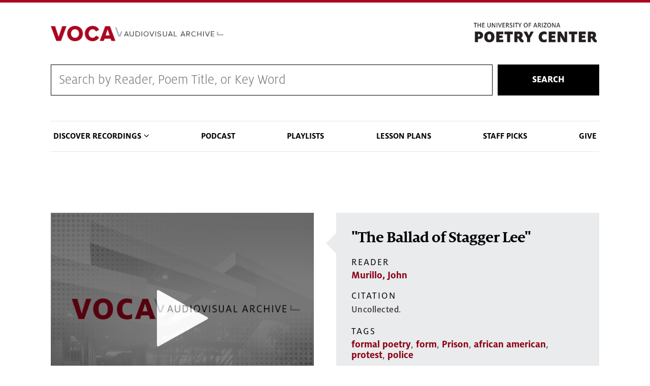

--- FILE ---
content_type: text/css
request_url: https://voca.arizona.edu/sites/default/themes/coh_voca/css/coh_layout_builder/full_width_image_text.css?t8m6d9
body_size: 4869
content:
/* @override 
	http://scouting.aws.coh.arizona.edu/themes/coh_dept/css/coh_layout_builder/full_width_image_text.css?* */

/*
-----------------------------
   Full Width Image and Text
----------------------------- 
*/

/* ===> REQUIRES SCRIPT FOR CONDITIONAL BUTTON TYPE!!! in coh-dept-script.js */

/* @group Basic Default */

.block-inline-blockcoh-full-width-image-text {
	box-sizing: border-box;
    width: 100vw;
    position: relative;
    left: 50%;
    right: 50%;
    margin-left: -50vw!important;
    margin-right: -50vw!important;
}

.block-inline-blockcoh-full-width-image-text .content {
	position: relative;
	margin-bottom: 50px;
}

.block-inline-blockcoh-full-width-image-text .content img {
	margin: 0;
}

.block-inline-blockcoh-full-width-image-text .content-wrapper {
	position: absolute;
	bottom: 0;
	background: rgba(5, 16, 36, 0.6);
	color: #fff;
	width: 100%;
	padding: 30px;
}

.block-inline-blockcoh-full-width-image-text .content-wrapper h2,
.block-inline-blockcoh-full-width-image-text .content-wrapper h3,
.block-inline-blockcoh-full-width-image-text .content-wrapper h4,
.block-inline-blockcoh-full-width-image-text .content-wrapper h5,
.block-inline-blockcoh-full-width-image-text .content-wrapper h6 {
	color: #fff;
}

.block-inline-blockcoh-full-width-image-text .field--name-field-coh-long-text {
	border-left: 5px solid #81D3EB;
	padding-left: 15px;
	line-height: 1.2;
}
.block-inline-blockcoh-full-width-image-text .field--name-field-coh-long-text p:last-child {
	margin-bottom: 0;
}

.block-inline-blockcoh-full-width-image-text .field--name-field-coh-long-text p strong {
	text-transform: uppercase;
}

.block-inline-blockcoh-full-width-image-text .field--name-field-coh-popup-video-html,
.block-inline-blockcoh-full-width-image-text .field--name-field-coh-link {
	position: absolute;
	bottom: -43px;
	right: 10%;
}

.block-inline-blockcoh-full-width-image-text .field--name-field-coh-button-type {
	display: none;
}
   
/* @end */

/* @group Layout Block Styles */

/* === Overlay Opacity === */

.coh-overlay-opacity-65.block-inline-blockcoh-full-width-image-text .content-wrapper {
	background: rgba(5, 16, 36, 0.65);
}

.coh-overlay-opacity-75.block-inline-blockcoh-full-width-image-text .content-wrapper {
	background: rgba(5, 16, 36, 0.75);
}

.coh-overlay-opacity-85.block-inline-blockcoh-full-width-image-text .content-wrapper {
	background: rgba(5, 16, 36, 0.85);
}

/* === Overlay Position === */

/* Full-Width */

.coh-text-overlay-full.block-inline-blockcoh-full-width-image-text .content {
	margin-bottom: 0;
}

.coh-text-overlay-full.block-inline-blockcoh-full-width-image-text .content-wrapper {
	height: 100%;
	display: flex;
	flex-direction: column;
	justify-content: center;
	padding: 30px 10%;
}

.coh-text-overlay-full.block-inline-blockcoh-full-width-image-text .field--name-field-coh-popup-video-html,
.coh-text-overlay-full.block-inline-blockcoh-full-width-image-text .field--name-field-coh-link {
	position: relative;
	bottom: auto;
	right: auto;
	margin-top: 20px;

}

.coh-text-overlay-full.block-inline-blockcoh-full-width-image-text .field--name-field-coh-long-text {
	border-left: 0;
	padding-left: 0;
}

/* Half - Left */

.coh-text-overlay-half.block-inline-blockcoh-full-width-image-text .content {
	margin-bottom: 0;
}

.coh-text-overlay-half.block-inline-blockcoh-full-width-image-text .content-wrapper {
	height: 100%;
	display: flex;
	flex-direction: column;
	justify-content: center;
	padding: 30px 5%;
	
	width: 50%;
}

.coh-text-overlay-half.block-inline-blockcoh-full-width-image-text .field--name-field-coh-popup-video-html,
.coh-text-overlay-half.block-inline-blockcoh-full-width-image-text .field--name-field-coh-link {
	position: relative;
	bottom: auto;
	right: auto;
	margin-top: 20px;

}

.coh-text-overlay-half.block-inline-blockcoh-full-width-image-text .field--name-field-coh-long-text {
	border-left: 0;
	padding-left: 0;
}

/* Half - Right */

.coh-text-overlay-half.right.block-inline-blockcoh-full-width-image-text .content-wrapper {
	right: 0;
}

/* Plain Link */

.coh-text-bottom.coh-plain-link.block-inline-blockcoh-full-width-image-text .field--name-field-coh-popup-video-html,
.coh-text-bottom.coh-plain-link.block-inline-blockcoh-full-width-image-text .field--name-field-coh-link {
	bottom: -30px;
}


/* @end */

/* @group Responsive */

@media only screen and (max-width:1024px) {
	
	
}

@media only screen and (max-width:768px) {

.block-inline-blockcoh-full-width-image-text .content {
	margin-bottom: 0;
}

.block-inline-blockcoh-full-width-image-text .content-wrapper {
	position: relative;
	background: rgba(5, 16, 36, .9)!important;
}

.block-inline-blockcoh-full-width-image-text .field--name-field-coh-popup-video-html,
.block-inline-blockcoh-full-width-image-text .field--name-field-coh-link
 {
	position: relative;
	right: auto;
	bottom: auto;
	margin-top: 20px;
}

.coh-text-overlay-half.block-inline-blockcoh-full-width-image-text .content-wrapper {
	width: 100%;
}

}

/* @end */

--- FILE ---
content_type: text/plain; charset=UTF-8
request_url: https://voca.arizona.edu/sites/default/files/2023-02/SEALEY-NICOLE_04-22-2021_07.vtt
body_size: 27069
content:
WEBVTT

00:00:00.000 --> 00:00:02.400 align:middle line:90%


00:00:02.400 --> 00:00:03.285 align:middle line:90%
Wow, that's powerful.

00:00:03.285 --> 00:00:08.550 align:middle line:90%


00:00:08.550 --> 00:00:13.680 align:middle line:84%
I'm going to mess the order
of things up a little bit

00:00:13.680 --> 00:00:18.870 align:middle line:84%
and read a longer poem
that's so long that it

00:00:18.870 --> 00:00:21.870 align:middle line:84%
may cause me to
have to relinquish

00:00:21.870 --> 00:00:26.295 align:middle line:90%
my go on the last round.

00:00:26.295 --> 00:00:28.270 align:middle line:90%
This is from the project.

00:00:28.270 --> 00:00:36.420 align:middle line:84%
So what I did with the
project is following

00:00:36.420 --> 00:00:38.430 align:middle line:84%
the lead of Fernando
Pessoa, I wanted

00:00:38.430 --> 00:00:43.800 align:middle line:84%
to write a series of
poems under a heteronym.

00:00:43.800 --> 00:00:46.170 align:middle line:84%
It's not exactly a
persona, but it's

00:00:46.170 --> 00:00:49.650 align:middle line:84%
close in that I think
Pessoa's heteronyms were

00:00:49.650 --> 00:00:51.420 align:middle line:90%
different versions of himself.

00:00:51.420 --> 00:00:56.160 align:middle line:84%
And this heteronym
that I wrote under

00:00:56.160 --> 00:01:04.310 align:middle line:90%
is called Johnny Shakespeare.

00:01:04.310 --> 00:01:07.250 align:middle line:84%
And what he's doing
is he's actually

00:01:07.250 --> 00:01:10.640 align:middle line:84%
writing in a form called
the toast for the most part.

00:01:10.640 --> 00:01:13.170 align:middle line:84%
And the toast, as
some of you may know,

00:01:13.170 --> 00:01:18.860 align:middle line:84%
is a form of oral poetry
that has a long history.

00:01:18.860 --> 00:01:22.010 align:middle line:84%
But it finds a good part
of its generative portion

00:01:22.010 --> 00:01:24.110 align:middle line:90%
in the carceral system.

00:01:24.110 --> 00:01:28.580 align:middle line:84%
A lot of toasts were oral
poems that incarcerated men

00:01:28.580 --> 00:01:34.220 align:middle line:84%
would make up on the spot
or composed in their head,

00:01:34.220 --> 00:01:36.440 align:middle line:84%
and then share them
with each other

00:01:36.440 --> 00:01:40.040 align:middle line:90%
and use those to pass the time.

00:01:40.040 --> 00:01:42.270 align:middle line:84%
Some of the toasts
you might know

00:01:42.270 --> 00:01:43.520 align:middle line:90%
from Etheridge Knight's poems.

00:01:43.520 --> 00:01:46.790 align:middle line:84%
He has a standard, "I Sing
Of Shine: Dark Prophecy."

00:01:46.790 --> 00:01:49.490 align:middle line:84%
Shine is actually a
character who shows up

00:01:49.490 --> 00:01:51.970 align:middle line:90%
in a lot of these toasts.

00:01:51.970 --> 00:01:53.900 align:middle line:90%
"Stagger Lee" is another.

00:01:53.900 --> 00:01:56.600 align:middle line:84%
"Signifying Monkey"
is one you might know,

00:01:56.600 --> 00:02:03.620 align:middle line:84%
those from Dolemite,
and Oscar Brown Jr. So

00:02:03.620 --> 00:02:06.140 align:middle line:84%
what I was doing in
these was writing

00:02:06.140 --> 00:02:10.669 align:middle line:84%
to the heteronym using a form
that was created in prison.

00:02:10.669 --> 00:02:13.010 align:middle line:90%
And this is funny.

00:02:13.010 --> 00:02:15.950 align:middle line:84%
When I was working
on this, I've worked

00:02:15.950 --> 00:02:20.210 align:middle line:84%
on this for a while and
kind of retroactively

00:02:20.210 --> 00:02:23.600 align:middle line:90%
made it a heteronym poem.

00:02:23.600 --> 00:02:27.020 align:middle line:84%
I noticed that there are
certain themes that pop up

00:02:27.020 --> 00:02:28.250 align:middle line:90%
throughout a lot of my work.

00:02:28.250 --> 00:02:31.520 align:middle line:84%
And you guys might
see some similarities

00:02:31.520 --> 00:02:34.160 align:middle line:84%
between the first poem
I read and this one.

00:02:34.160 --> 00:02:36.980 align:middle line:84%
But again, it has to
do with that image back

00:02:36.980 --> 00:02:41.060 align:middle line:84%
in the day of Jim Kelly I think
rebelling against the police

00:02:41.060 --> 00:02:42.980 align:middle line:90%
state.

00:02:42.980 --> 00:02:45.840 align:middle line:90%
This is a poem.

00:02:45.840 --> 00:02:49.480 align:middle line:84%
It's kind of a
double persona thing.

00:02:49.480 --> 00:02:53.130 align:middle line:84%
So it's a persona poem written
in the voice of Stagger Lee

00:02:53.130 --> 00:02:56.220 align:middle line:84%
by my heteronym,
Johnny Shakespeare, who

00:02:56.220 --> 00:02:58.770 align:middle line:84%
was the creation of the
artist that's currently

00:02:58.770 --> 00:03:00.390 align:middle line:90%
known as John Murillo.

00:03:00.390 --> 00:03:04.240 align:middle line:90%
So it's all that going on.

00:03:04.240 --> 00:03:06.700 align:middle line:84%
And I think that's
all you need to know.

00:03:06.700 --> 00:03:07.228 align:middle line:90%
It's long.

00:03:07.228 --> 00:03:07.770 align:middle line:90%
So settle in.

00:03:07.770 --> 00:03:09.240 align:middle line:84%
It's called "The
Ballad-- oh, Stagger Lee.

00:03:09.240 --> 00:03:10.380 align:middle line:90%
So who is Stagger Lee?

00:03:10.380 --> 00:03:12.218 align:middle line:84%
Stagger Lee is a
character that shows up

00:03:12.218 --> 00:03:13.260 align:middle line:90%
in a lot of these toasts.

00:03:13.260 --> 00:03:16.170 align:middle line:84%
Now, the toasts are often
problematic because they're

00:03:16.170 --> 00:03:22.470 align:middle line:84%
written or composed by
typically young men,

00:03:22.470 --> 00:03:26.820 align:middle line:84%
young men with a very
hyper-masculine sensibility.

00:03:26.820 --> 00:03:30.330 align:middle line:84%
So a lot of the toasts have
to do with sexual prowess

00:03:30.330 --> 00:03:36.810 align:middle line:84%
with martial skills, whether
they be knuckle skills or gun

00:03:36.810 --> 00:03:38.620 align:middle line:90%
skills.

00:03:38.620 --> 00:03:41.617 align:middle line:84%
So there's a lot
of that in there.

00:03:41.617 --> 00:03:43.950 align:middle line:84%
I try to expand this and maybe
change that a little bit.

00:03:43.950 --> 00:03:45.992 align:middle line:84%
I won't say too much about
that and give it away,

00:03:45.992 --> 00:03:48.428 align:middle line:84%
but it starts out
in the same place.

00:03:48.428 --> 00:03:49.470 align:middle line:90%
And that's where it goes.

00:03:49.470 --> 00:03:53.880 align:middle line:84%
So Stagger Lee is the
prototypical bad nigger.

00:03:53.880 --> 00:03:57.570 align:middle line:84%
This is-- he's the man
all the men want to be,

00:03:57.570 --> 00:03:59.190 align:middle line:84%
and all the women
want to be with.

00:03:59.190 --> 00:04:03.870 align:middle line:84%
The best dancer, the best
fighter, all these things

00:04:03.870 --> 00:04:07.750 align:middle line:84%
built up into one, a
caricature, if you will.

00:04:07.750 --> 00:04:08.950 align:middle line:90%
But one that was useful.

00:04:08.950 --> 00:04:11.250 align:middle line:84%
So in the prison system
when a lot of these men

00:04:11.250 --> 00:04:13.950 align:middle line:84%
felt like they were being
emasculated and dehumanized,

00:04:13.950 --> 00:04:16.680 align:middle line:84%
they could tell these stories
about this mythical character

00:04:16.680 --> 00:04:22.200 align:middle line:90%
and feel somehow upheld.

00:04:22.200 --> 00:04:24.750 align:middle line:84%
Stagger-- "The Ballad
of Stagger Lee"

00:04:24.750 --> 00:04:27.870 align:middle line:84%
or a variation on the
theme by Sterling A. Brown

00:04:27.870 --> 00:04:30.410 align:middle line:84%
with a slight nod
to Etheridge Knight.

00:04:30.410 --> 00:04:32.730 align:middle line:90%
"One.

00:04:32.730 --> 00:04:33.630 align:middle line:90%
Hear ye.

00:04:33.630 --> 00:04:34.980 align:middle line:90%
Hear ye.

00:04:34.980 --> 00:04:37.260 align:middle line:90%
Pull up a chair and sit still.

00:04:37.260 --> 00:04:40.770 align:middle line:84%
I got bubblegum, and
time, and a story to tell.

00:04:40.770 --> 00:04:43.980 align:middle line:84%
When I'm fresh out of gum and
have some place I got to be,

00:04:43.980 --> 00:04:47.430 align:middle line:84%
but listen close, I'll be quick
about my main man, Stagger

00:04:47.430 --> 00:04:49.178 align:middle line:90%
Lee."

00:04:49.178 --> 00:04:50.595 align:middle line:84%
So it's not really
a persona poem.

00:04:50.595 --> 00:04:53.170 align:middle line:90%


00:04:53.170 --> 00:04:54.370 align:middle line:90%
"Now, once upon a midnight.

00:04:54.370 --> 00:04:57.010 align:middle line:84%
Stagger Lee left the house
of Harlem's finest grinning

00:04:57.010 --> 00:04:59.140 align:middle line:90%
cat with the proverbial mouse.

00:04:59.140 --> 00:05:01.270 align:middle line:84%
You won't believe it,
but pimping Stag for once

00:05:01.270 --> 00:05:04.390 align:middle line:84%
thought he might put a
ring on the last woman he

00:05:04.390 --> 00:05:06.420 align:middle line:90%
bedded that night.

00:05:06.420 --> 00:05:09.510 align:middle line:84%
He thought about her smile,
thought about her lips,

00:05:09.510 --> 00:05:12.420 align:middle line:84%
thought about her wide,
West African hips.

00:05:12.420 --> 00:05:15.780 align:middle line:84%
Stag stopped to light a square,
thinking about her hair,

00:05:15.780 --> 00:05:20.070 align:middle line:84%
and heard, nigga, drop that cig,
and get your hands in the air.

00:05:20.070 --> 00:05:24.030 align:middle line:84%
The King was interrupted
ruminating about his Queen,

00:05:24.030 --> 00:05:27.760 align:middle line:84%
by six cops in one one car
pointing guns and looking mean.

00:05:27.760 --> 00:05:31.800 align:middle line:84%
They had blue guns, black
guns, long guns, short guns,

00:05:31.800 --> 00:05:36.060 align:middle line:84%
all sorts of guns, don't
show up in the report guns.

00:05:36.060 --> 00:05:39.030 align:middle line:84%
Stagger Lee stood steady
in the streetlamp glow,

00:05:39.030 --> 00:05:41.940 align:middle line:84%
blowing smoke O's and
leaning against the pole.

00:05:41.940 --> 00:05:44.130 align:middle line:84%
He thought to himself,
these motherfuckers

00:05:44.130 --> 00:05:47.800 align:middle line:84%
must got me confused for
an unarmed Black man.

00:05:47.800 --> 00:05:48.930 align:middle line:90%
Trust.

00:05:48.930 --> 00:05:51.820 align:middle line:84%
I'm Stagger fucking Lee
with the wild four-four

00:05:51.820 --> 00:05:55.470 align:middle line:84%
about to send six rockets
through these pigs' car door.

00:05:55.470 --> 00:05:58.680 align:middle line:84%
Just then, a cop shouted,
nigger, can't you hear?

00:05:58.680 --> 00:06:00.420 align:middle line:90%
Stag said, no, sir, I can't.

00:06:00.420 --> 00:06:02.610 align:middle line:90%
Could you come a little nearer?

00:06:02.610 --> 00:06:05.010 align:middle line:84%
A crowd started forming
coming closer to see.

00:06:05.010 --> 00:06:06.840 align:middle line:84%
One woman whispered,
do they know

00:06:06.840 --> 00:06:09.110 align:middle line:90%
they fucking with Stagger Lee?

00:06:09.110 --> 00:06:11.030 align:middle line:84%
The wrinkled one,
used to keeping Blacks

00:06:11.030 --> 00:06:13.160 align:middle line:84%
under boot, used to
smacking them around

00:06:13.160 --> 00:06:16.010 align:middle line:84%
and shaking down for
loot, stepped his old ass

00:06:16.010 --> 00:06:19.250 align:middle line:84%
out the car he did,
his old bones creaking,

00:06:19.250 --> 00:06:21.380 align:middle line:90%
then he started speaking.

00:06:21.380 --> 00:06:24.890 align:middle line:84%
Boy, you must don't recognize
the badges in the car.

00:06:24.890 --> 00:06:26.570 align:middle line:90%
You must not see the gats.

00:06:26.570 --> 00:06:27.770 align:middle line:90%
You know who we are?

00:06:27.770 --> 00:06:29.600 align:middle line:90%
You know where you at?

00:06:29.600 --> 00:06:32.300 align:middle line:84%
When we say stick your
hands up, you stick 'em.

00:06:32.300 --> 00:06:35.630 align:middle line:84%
Another cop said, let's
beat him and kick him.

00:06:35.630 --> 00:06:38.600 align:middle line:84%
The other four cops
hopped out the funky ride,

00:06:38.600 --> 00:06:40.880 align:middle line:84%
slid their pistols into
holsters pulling whackers

00:06:40.880 --> 00:06:42.020 align:middle line:90%
from their side.

00:06:42.020 --> 00:06:43.910 align:middle line:90%
One shouted, show ID.

00:06:43.910 --> 00:06:45.740 align:middle line:90%
One hollered, hands in the air.

00:06:45.740 --> 00:06:47.930 align:middle line:84%
One bellowed, butt
on the ground.

00:06:47.930 --> 00:06:51.500 align:middle line:84%
One stammered,
s-s-stand right there.

00:06:51.500 --> 00:06:54.320 align:middle line:84%
A short, fat cop reached for
his waist to get some mace.

00:06:54.320 --> 00:06:57.680 align:middle line:84%
Stag took a drag, then
flicked his cigar in his face.

00:06:57.680 --> 00:07:00.740 align:middle line:84%
The old cop faltered,
but a rookie felt bold.

00:07:00.740 --> 00:07:04.400 align:middle line:84%
Thought he might slide up,
and try that old choke hold.

00:07:04.400 --> 00:07:08.000 align:middle line:84%
Wannabe marine, still
on A Few Good Men hype,

00:07:08.000 --> 00:07:12.020 align:middle line:84%
Stag cut a thin stripe
straight across his windpipe.

00:07:12.020 --> 00:07:13.220 align:middle line:90%
More people gathered.

00:07:13.220 --> 00:07:14.690 align:middle line:90%
Those on parole scattered.

00:07:14.690 --> 00:07:18.110 align:middle line:84%
Some carried banners
reading Black Lives Matter.

00:07:18.110 --> 00:07:19.490 align:middle line:90%
YouTubers took video.

00:07:19.490 --> 00:07:21.080 align:middle line:90%
Hippies chanted peace.

00:07:21.080 --> 00:07:24.910 align:middle line:84%
A few with fresh wealth
sang fuck the police.

00:07:24.910 --> 00:07:27.040 align:middle line:84%
Pop, pop, pop,
rat-a-tat in the air.

00:07:27.040 --> 00:07:27.980 align:middle line:90%
Calling all cars.

00:07:27.980 --> 00:07:29.200 align:middle line:90%
We need help over here.

00:07:29.200 --> 00:07:31.930 align:middle line:84%
We got a nigger cornered
as far as we can see.

00:07:31.930 --> 00:07:34.330 align:middle line:84%
Dispatch asked, then
what's the problem?

00:07:34.330 --> 00:07:36.535 align:middle line:84%
Cop said, his name
is Stagger Lee."

00:07:36.535 --> 00:07:39.400 align:middle line:90%


00:07:39.400 --> 00:07:39.900 align:middle line:90%
Two.

00:07:39.900 --> 00:07:42.680 align:middle line:90%


00:07:42.680 --> 00:07:44.510 align:middle line:84%
"Helicopter lights
showered millions

00:07:44.510 --> 00:07:48.950 align:middle line:84%
of cops, armored trucks, snipers
perched on tenement tops.

00:07:48.950 --> 00:07:51.800 align:middle line:84%
They shut down the block,
barricades and yellow tape.

00:07:51.800 --> 00:07:55.880 align:middle line:84%
There seemed to be no way
Stag could make his escape.

00:07:55.880 --> 00:07:59.180 align:middle line:84%
Stagger Lee hunkered down behind
a brick wall with his cell

00:07:59.180 --> 00:08:01.490 align:middle line:90%
phone dying and nobody to call.

00:08:01.490 --> 00:08:05.210 align:middle line:84%
In his coat he had a flask,
Desert Eagle, a few clips,

00:08:05.210 --> 00:08:09.710 align:middle line:84%
half pack of Ports, one
he flipped to his lips.

00:08:09.710 --> 00:08:12.890 align:middle line:84%
The standoff lasted well
past the break of dawn.

00:08:12.890 --> 00:08:15.950 align:middle line:84%
The police chief reached for
the captain's megaphone said,

00:08:15.950 --> 00:08:17.210 align:middle line:90%
Stagger Lee, I'm tired.

00:08:17.210 --> 00:08:18.680 align:middle line:90%
And my patience is thin.

00:08:18.680 --> 00:08:22.880 align:middle line:84%
You got 10 seconds, nigger,
to bring your Black ass in.

00:08:22.880 --> 00:08:25.970 align:middle line:84%
Stag took a swig
from his flask of gin

00:08:25.970 --> 00:08:29.510 align:middle line:84%
and began to think what
this country asks of men.

00:08:29.510 --> 00:08:30.440 align:middle line:90%
Stand here.

00:08:30.440 --> 00:08:31.160 align:middle line:90%
Go there.

00:08:31.160 --> 00:08:33.559 align:middle line:90%
Don't be too big or too Black.

00:08:33.559 --> 00:08:37.789 align:middle line:84%
He thought about the water
hoses, police dog attacks.

00:08:37.789 --> 00:08:40.970 align:middle line:84%
He thought about Breonna
Taylor, Emmett Till,

00:08:40.970 --> 00:08:45.650 align:middle line:84%
Oscar Grant at Fruitvale,
Trayvon, and Sean Bell, Sandra

00:08:45.650 --> 00:08:48.350 align:middle line:84%
Bland, Rekia Boyd, George
Floyd, and Rodney King,

00:08:48.350 --> 00:08:53.270 align:middle line:84%
Freddie Gray, Shelly Frey, long
list, and that's the thing.

00:08:53.270 --> 00:08:56.690 align:middle line:84%
Stagger Lee knew they had
no plans to let them walk.

00:08:56.690 --> 00:08:59.990 align:middle line:84%
He knew they had a measure
for the bags and chalk.

00:08:59.990 --> 00:09:03.500 align:middle line:84%
Even innocent folk couldn't
breathe and walk free.

00:09:03.500 --> 00:09:08.420 align:middle line:84%
He thought, let alone me,
gangsta ass Stagger Lee.

00:09:08.420 --> 00:09:10.580 align:middle line:84%
He took another swig,
dragged on his cig,

00:09:10.580 --> 00:09:12.860 align:middle line:84%
then popped the shot
over the top of the wall

00:09:12.860 --> 00:09:14.810 align:middle line:90%
and the boss cop dropped.

00:09:14.810 --> 00:09:17.660 align:middle line:84%
Bedlam and panic as
the pigs ran frantic.

00:09:17.660 --> 00:09:21.450 align:middle line:84%
Stag kept blasting on
some one man gang shit.

00:09:21.450 --> 00:09:24.720 align:middle line:84%
He unloaded, swore,
then reloaded his 44,

00:09:24.720 --> 00:09:27.810 align:middle line:84%
lit up 10 more, and
the rest hit the floor.

00:09:27.810 --> 00:09:31.110 align:middle line:84%
Police pissed their pants
up and down the boulevard.

00:09:31.110 --> 00:09:35.120 align:middle line:84%
SWAT team begged the mayor,
call The National Guard.

00:09:35.120 --> 00:09:39.050 align:middle line:84%
Days flew past, tear
gas, and now tanks.

00:09:39.050 --> 00:09:42.410 align:middle line:84%
To get Stagger Lee, the
city broke the bank.

00:09:42.410 --> 00:09:45.770 align:middle line:84%
The president, too, sent
special forces and SEALs.

00:09:45.770 --> 00:09:49.100 align:middle line:84%
And when asked, the
Pope said, by God,

00:09:49.100 --> 00:09:52.290 align:middle line:90%
that nigga is just too real.

00:09:52.290 --> 00:09:56.640 align:middle line:84%
Still, a Desert E clip
only holds but so much.

00:09:56.640 --> 00:10:00.360 align:middle line:84%
And the soldiers wouldn't
get close enough to touch.

00:10:00.360 --> 00:10:01.950 align:middle line:84%
Then, the assistant
to the assistant

00:10:01.950 --> 00:10:04.320 align:middle line:84%
pulled the mayor
aside, and said,

00:10:04.320 --> 00:10:08.895 align:middle line:84%
if you don't want him
alive, think Philly in '85."

00:10:08.895 --> 00:10:11.270 align:middle line:84%
And y'all can Google that if
you don't know what happened

00:10:11.270 --> 00:10:13.340 align:middle line:90%
in Philly in '85.

00:10:13.340 --> 00:10:14.690 align:middle line:90%
"You don't mean-- Eureka!

00:10:14.690 --> 00:10:15.440 align:middle line:90%
cried the mayor.

00:10:15.440 --> 00:10:18.320 align:middle line:84%
And before long, a lone
drone sliced the air,

00:10:18.320 --> 00:10:21.710 align:middle line:84%
circled wide while the cops
tried to clear the block,

00:10:21.710 --> 00:10:25.460 align:middle line:84%
then hovered, a hummingbird
with the missiles cocked.

00:10:25.460 --> 00:10:29.450 align:middle line:84%
The mayor gave the
gladiator's sign, thumbs down.

00:10:29.450 --> 00:10:33.800 align:middle line:84%
The drone set its sights,
then exploded mid-flight.

00:10:33.800 --> 00:10:37.010 align:middle line:84%
Duck, the mayor screamed,
then scrammed, run for cover.

00:10:37.010 --> 00:10:40.400 align:middle line:84%
Stagger Lee looked up and
saw his number one lover.

00:10:40.400 --> 00:10:43.880 align:middle line:84%
On the rooftop, leather
body suit, a bazooka,

00:10:43.880 --> 00:10:45.680 align:middle line:90%
fro blowing in the wind.

00:10:45.680 --> 00:10:48.940 align:middle line:90%
Stag said, aw, sookie sookie.

00:10:48.940 --> 00:10:50.110 align:middle line:90%
And she wasn't alone.

00:10:50.110 --> 00:10:53.080 align:middle line:84%
She brought the Panther brigade,
singing Get Up Stand Up,

00:10:53.080 --> 00:10:54.940 align:middle line:90%
Stag knew he had it made.

00:10:54.940 --> 00:10:58.190 align:middle line:84%
She rode the zip line in
smooth to save the day.

00:10:58.190 --> 00:11:03.250 align:middle line:84%
Her name was Nikki Black,
from down the Apopka way."

00:11:03.250 --> 00:11:05.230 align:middle line:84%
I'll say really
quickly, I've since

00:11:05.230 --> 00:11:08.740 align:middle line:84%
found out that there's a
poet named Nikki Black.

00:11:08.740 --> 00:11:11.590 align:middle line:84%
She is not the
inspiration for this.

00:11:11.590 --> 00:11:14.680 align:middle line:84%
There's another
Nikki from Apopka

00:11:14.680 --> 00:11:17.780 align:middle line:90%
who's the inspiration for this.

00:11:17.780 --> 00:11:19.460 align:middle line:90%
Three.

00:11:19.460 --> 00:11:20.390 align:middle line:90%
"La, di, da, di.

00:11:20.390 --> 00:11:22.220 align:middle line:84%
Boy, Nikki Black
sure had a body.

00:11:22.220 --> 00:11:23.520 align:middle line:90%
The hottie said, get ready.

00:11:23.520 --> 00:11:24.950 align:middle line:90%
Then tossed Stag a shotty.

00:11:24.950 --> 00:11:27.680 align:middle line:84%
12 gauge sawed off
pistol grip, hold this,

00:11:27.680 --> 00:11:31.250 align:middle line:84%
then she went and blew Stagger
Lee a gold-toothed kiss.

00:11:31.250 --> 00:11:34.250 align:middle line:84%
Now, I said I'd be quick, but
here's where it all gets good.

00:11:34.250 --> 00:11:37.550 align:middle line:84%
Nikki Black had gathered up
all the boys in the hood.

00:11:37.550 --> 00:11:40.730 align:middle line:84%
Home girls with hand grenades
put pistoleros in place.

00:11:40.730 --> 00:11:45.020 align:middle line:84%
A santero sang and killed a
couple of goats just in case.

00:11:45.020 --> 00:11:48.020 align:middle line:84%
They lit Pirellis on fire
at each end of the streets,

00:11:48.020 --> 00:11:51.590 align:middle line:84%
bottled gaseous rags
flung at riot cops' feet.

00:11:51.590 --> 00:11:56.090 align:middle line:84%
Stag said, I can last at least
a dozen years, dozen days.

00:11:56.090 --> 00:11:57.500 align:middle line:84%
That's when the
president balked,

00:11:57.500 --> 00:11:59.890 align:middle line:90%
said he had golf to play.

00:11:59.890 --> 00:12:02.740 align:middle line:84%
Ronald K. Chump
left the mayor out

00:12:02.740 --> 00:12:06.580 align:middle line:84%
to dry with his bullets run
low and two tears in each eye.

00:12:06.580 --> 00:12:10.150 align:middle line:84%
The mayor cried, Mr. President,
motherfucker, can't you see?

00:12:10.150 --> 00:12:11.630 align:middle line:90%
I can't do it alone.

00:12:11.630 --> 00:12:14.120 align:middle line:90%
That's that nigga, Stagger Lee.

00:12:14.120 --> 00:12:16.610 align:middle line:84%
Then Chump said,
you're fired, bigly,

00:12:16.610 --> 00:12:21.170 align:middle line:84%
and I quit, then signaled for
his limo with the spoiler kit.

00:12:21.170 --> 00:12:24.050 align:middle line:84%
And while the president bickered
with the mayor and cops,

00:12:24.050 --> 00:12:27.470 align:middle line:84%
one rebel snuck Stag
and Nik a bag of props.

00:12:27.470 --> 00:12:30.560 align:middle line:84%
Nikki Black threw on a
beard, tuxedo, and top hat.

00:12:30.560 --> 00:12:34.610 align:middle line:84%
Stag and drag dressed in wigs
sashayed away out the back.

00:12:34.610 --> 00:12:36.290 align:middle line:90%
Stag chloroformed the driver.

00:12:36.290 --> 00:12:37.790 align:middle line:90%
Homies held down the goons.

00:12:37.790 --> 00:12:41.550 align:middle line:84%
Nikki Black phoned the pres and
said the car would come soon.

00:12:41.550 --> 00:12:45.330 align:middle line:84%
Chump saw the red, bobbed wig
and sequins on Stag's dress,

00:12:45.330 --> 00:12:49.260 align:middle line:84%
then hopped his ass right in
and started groping for breasts.

00:12:49.260 --> 00:12:51.750 align:middle line:84%
He reached high and low to
grab as much as he could,

00:12:51.750 --> 00:12:55.530 align:middle line:84%
and turned snow when Stag said,
hey, oh, partner, what's good?

00:12:55.530 --> 00:12:58.890 align:middle line:84%
Chump had the base in his face,
a big old yam in his hand,

00:12:58.890 --> 00:13:02.280 align:middle line:84%
some chilly chrome to his dome,
but still could not understand.

00:13:02.280 --> 00:13:06.360 align:middle line:84%
So Stag Lee cleared his throat,
turned it down in a rant,

00:13:06.360 --> 00:13:09.420 align:middle line:84%
but Nikki Black shot the
pres, and was like, I'm sorry,

00:13:09.420 --> 00:13:11.010 align:middle line:90%
I can't.

00:13:11.010 --> 00:13:14.460 align:middle line:84%
They left the limo running
with his presidential plates.

00:13:14.460 --> 00:13:16.620 align:middle line:84%
Nik said, we can
still catch Shaft,

00:13:16.620 --> 00:13:18.780 align:middle line:90%
and Cheryl's is open late.

00:13:18.780 --> 00:13:21.420 align:middle line:84%
And by the time they found
the limo with the Chump

00:13:21.420 --> 00:13:25.200 align:middle line:84%
in the trunk, Stag and Nik
were back in Harlem, hugged up

00:13:25.200 --> 00:13:25.935 align:middle line:90%
and half drunk.

00:13:25.935 --> 00:13:29.780 align:middle line:90%


00:13:29.780 --> 00:13:31.660 align:middle line:90%
Wow.

00:13:31.660 --> 00:13:34.660 align:middle line:90%
Johnny Shakespeare.

00:13:34.660 --> 00:13:36.280 align:middle line:90%
My boy got some skills.

00:13:36.280 --> 00:13:37.990 align:middle line:90%
Yeah, no, I loved that.

00:13:37.990 --> 00:13:39.970 align:middle line:90%
It was very theatrical.

00:13:39.970 --> 00:13:41.680 align:middle line:90%
It was almost like a video.

00:13:41.680 --> 00:13:42.430 align:middle line:90%
I could see.

00:13:42.430 --> 00:13:45.490 align:middle line:84%
It's just very cinematic the
way that it's drawn out almost

00:13:45.490 --> 00:13:46.570 align:middle line:90%
like a musical.

00:13:46.570 --> 00:13:49.042 align:middle line:84%
But I really love that, and I
appreciate you sharing that.

00:13:49.042 --> 00:13:50.500 align:middle line:84%
I know that there
was some question

00:13:50.500 --> 00:13:52.960 align:middle line:84%
of whether you should share
it, but I'm glad that you did.

00:13:52.960 --> 00:13:55.010 align:middle line:90%
It's a badass poem.

00:13:55.010 --> 00:13:55.510 align:middle line:90%
Thank you.

00:13:55.510 --> 00:13:56.110 align:middle line:90%
Thank you.

00:13:56.110 --> 00:13:57.970 align:middle line:84%
I mean, Johnny
Shakespeare thanks you.

00:13:57.970 --> 00:14:01.020 align:middle line:90%
[LAUGHS]